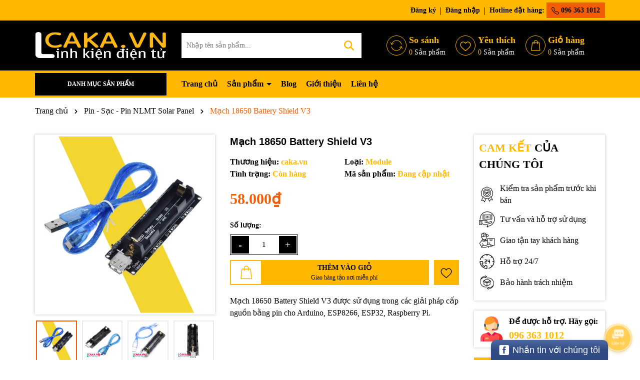

--- FILE ---
content_type: text/css
request_url: https://bizweb.dktcdn.net/100/251/524/themes/1009762/assets/index.scss.css?1763102700311
body_size: 4253
content:
.alert-warning{color:#856404;background-color:#fff3cd;border-color:#ffeeba}.section_slider .home-slider .swiper-slide{text-align:center}.section_slider .swiper-container{padding:0px !important}.section_danhmuc .danhmuc-slider a{display:block;text-align:center;border-radius:5px;position:relative}.section_danhmuc .danhmuc-slider a .thumb{padding-bottom:100%;overflow:hidden;height:auto;display:block;position:relative}.section_danhmuc .danhmuc-slider a .thumb img{position:absolute;top:0;left:0;width:100%;height:100%;-o-object-fit:contain;object-fit:contain;transition:all .5s ease;border:2px solid #ffbf1c;border-radius:100%}.section_danhmuc .danhmuc-slider a h3{font-weight:700;font-size:14px;color:#000;display:inline-block;margin-top:5px}@media (max-width: 767px){.section_danhmuc .danhmuc-slider a h3{font-size:12px}}.section_danhmuc .danhmuc-slider a:hover{box-shadow:0 0 20px 0 rgba(0,0,0,0.1);z-index:1}.section_danhmuc .danhmuc-slider a:hover h3{color:#f25c05}.section_3_banner .thumb-content{position:absolute;z-index:1;top:50%;left:10px;transform:translate(0, -50%)}.section_3_banner .thumb-content .tag{background:#000;display:inline-block;padding:5px 10px;color:#fff}.section_3_banner .thumb-content h3{font-size:24px;font-weight:700;margin-top:20px;margin-bottom:20px}.section_3_banner .thumb-content h3 span{display:block;font-size:20px;font-weight:500}.section_3_banner .thumb-content a{background:#fff;display:inline-block;padding:5px 15px;color:#000;font-size:16px;font-weight:700}.section_3_banner .thumb-content a:hover{color:#f25c05}.section_2_banner .thumb-content{position:absolute;z-index:1;top:50%;left:30px;transform:translate(0, -50%)}.section_2_banner .thumb-content .tag{background:#ffb700;display:inline-block;padding:5px 10px;color:#fff}@media (max-width: 767px){.section_2_banner .thumb-content .tag{padding:3px 10px;font-size:10px}}.section_2_banner .thumb-content h3{font-size:24px;font-weight:700;margin-top:20px;margin-bottom:20px;color:#ffb700}@media (max-width: 991px){.section_2_banner .thumb-content h3{font-size:14px;margin-top:3px;margin-bottom:3px}}.section_2_banner .thumb-content h3 span{display:block;font-size:20px;font-weight:500;color:#fff}.section_2_banner .thumb-content a{background:#fff;display:inline-block;padding:5px 15px;color:#000;font-size:16px;font-weight:700}@media (max-width: 767px){.section_2_banner .thumb-content a{padding:3px 15px;font-size:10px}}.section_2_banner .thumb-content a:hover{color:#f25c05}.section_1_banner .thumb-content{position:absolute;z-index:1;top:50%;left:30px;transform:translate(0, -50%)}.section_1_banner .thumb-content .tag{background:#ffb700;display:inline-block;padding:5px 10px;color:#fff;font-size:20px}@media (max-width: 767px){.section_1_banner .thumb-content .tag{padding:3px 10px;font-size:10px}}.section_1_banner .thumb-content h3{font-size:30px;font-weight:700;margin-top:20px;margin-bottom:20px;color:#ffb700}@media (max-width: 767px){.section_1_banner .thumb-content h3{font-size:14px;margin-top:3px;margin-bottom:3px}}.section_1_banner .thumb-content h3 span{display:block;font-size:28px;font-weight:500;color:#fff}@media (max-width: 767px){.section_1_banner .thumb-content h3 span{font-size:10px}}.section_1_banner .thumb-content a{background:#fff;display:inline-block;padding:5px 15px;color:#000;font-size:18px;font-weight:700}@media (max-width: 767px){.section_1_banner .thumb-content a{padding:3px 15px;font-size:10px}}.section_1_banner .thumb-content a:hover{color:#f25c05}section{margin-bottom:50px}@media (max-width: 991px){section{margin-bottom:20px}}.section_product_tab .tabs-title{text-align:center;flex-wrap:nowrap;overflow-x:auto;overflow-y:hidden;display:flex;margin-bottom:30px;justify-content:right}@media (max-width: 1199px){.section_product_tab .tabs-title{justify-content:flex-start;width:100%;overflow-x:scroll}}.section_product_tab .tabs-title .tab-link{margin-bottom:0;cursor:pointer;display:inline-block;padding-right:12px;font-size:15px;flex:0 0 auto;text-align:left;position:relative;height:100%}@media (max-width: 1199px){.section_product_tab .tabs-title .tab-link{min-width:20%;padding:5px 5px}}@media (max-width: 991px){.section_product_tab .tabs-title .tab-link{min-width:25%}}@media (max-width: 767px){.section_product_tab .tabs-title .tab-link{min-width:40%}}.section_product_tab .tabs-title .tab-link:last-child{margin-right:0px}.section_product_tab .tabs-title .tab-link span{font-size:16px;position:relative;display:block;font-weight:600;padding:5px 15px;border:1px solid #ffb700;color:#000;display:flex;align-items:center;justify-content:center}@media (max-width: 767px){.section_product_tab .tabs-title .tab-link span{font-size:14px;padding:5px 10px}}.section_product_tab .tabs-title .tab-link span img{height:30px;margin-right:5px;width:auto}.section_product_tab .tabs-title .tab-link.current span,.section_product_tab .tabs-title .tab-link:hover span{background:#ffb700}.section_product_tab .tab-content{display:none}.section_product_tab .tab-content.current{display:block}@media (max-width: 1199px){.section_product_tab .tab-content .row{display:grid;grid-template-rows:1fr;overflow:auto;justify-content:start;grid-template-columns:repeat(5, 30%)}}@media (max-width: 991px){.section_product_tab .tab-content .row{grid-template-columns:repeat(5, 28%)}}@media (max-width: 767px){.section_product_tab .tab-content .row{grid-template-columns:repeat(5, 60%)}}@media (max-width: 767px){.section_product_tab .e-tabs{margin-bottom:30px}}.section_product_tab .see-more{display:inline-block;padding:5px 15px;font-size:16px;border:2px solid #ffb700;color:#000}.section_product_tab .see-more:hover{background:#f25c05;color:#fff;border:2px solid #f25c05}.section_product_tab .search-more-tab{margin-top:5px}.section_product_tab .search-more-tab span{font-size:16px;font-weight:800;display:block;margin-bottom:10px}.section_product_tab .search-more-tab ul li{display:inline-block;margin-right:5px;margin-bottom:5px}.section_product_tab .search-more-tab ul li a{display:block;padding:5px 10px;border-radius:5px;background:#ffb700;color:#fff}.section_product_tab .search-more-tab ul li a:hover{background:#f25c05;color:#fff}.section_flashsale .thumb-flasale{background-size:cover;background-position:center}.section_flashsale .title-index{text-align:center}.section_flashsale .product-flash-swiper{margin-bottom:20px}.section_flashsale .count-down{display:inline-block;font-size:14px;padding:0;text-align:right;background:#fff;padding:0px 70px 10px;clip-path:polygon(0 0, 100% 0, 84% 100%, 16% 100%);margin-top:-1px;margin-bottom:20px}@media (max-width: 500px){.section_flashsale .count-down{padding:0px 55px 10px}}.section_flashsale .count-down .title-timer{display:block;text-align:center;font-size:18px;font-weight:700;text-transform:uppercase}.section_flashsale .count-down .timer-view{display:inline;width:100%;text-align:center;margin-bottom:20px}.section_flashsale .count-down .timer-view .block-timer{width:50px;height:50px;display:inline-flex;color:#fff;justify-content:center;align-items:center;background:#f25c05;margin:5px;margin-bottom:0}@media (max-width: 500px){.section_flashsale .count-down .timer-view .block-timer{width:35px;height:35px;margin:2px;margin-bottom:0}}.section_flashsale .count-down .timer-view .block-timer p{margin-bottom:0;font-size:16px}@media (max-width: 500px){.section_flashsale .count-down .timer-view .block-timer p{font-size:11px}}.section_flashsale .count-down .timer-view .block-timer p b{display:block;font-size:20px;line-height:20px}@media (max-width: 500px){.section_flashsale .count-down .timer-view .block-timer p b{font-size:14px}}.section_flashsale .count-down .timer-view .block-timer:first-child{margin-left:0}.section_flashsale .count-down .timer-view>span{font-size:30px;font-weight:600;line-height:30px;position:relative;top:11px;color:#fff}.section_flashsale .elio-productcount{margin-top:10px}.section_flashsale .elio-productcount .countdown .line{height:8px;background:#dfdfdf;border-radius:5px}.section_flashsale .elio-productcount .countdown .line span{width:62%;display:block;height:8px;border-radius:5px;background-color:#ffb700;-webkit-animation:progress_bar_fill 2s linear infinite;animation:progress_bar_fill 2s linear infinite;background-image:linear-gradient(45deg, rgba(255,255,255,0.15) 25%, transparent 25%, transparent 50%, rgba(255,255,255,0.15) 50%, rgba(255,255,255,0.15) 75%, transparent 75%, transparent);background-size:40px 40px}.section_flashsale .elio-productcount .countdown .title{font-weight:700;margin-top:2px;display:block}@keyframes progress_bar_fill{0%{background-position:0 0}100%{background-position:40px 0}}.section_flashsale .thumb-flasale{text-align:center;padding-top:0;padding-bottom:30px}.section_flashsale .see-more-flash{text-align:center;margin-top:20px}.section_flashsale .see-more-flash a{display:inline-block;padding:5px 15px;font-size:16px;border:2px solid #fff;color:#fff}.section_flashsale .see-more-flash a:hover{background:#f25c05;color:#fff;border:2px solid #f25c05}.section_flashsale .product-action .product-info{min-height:160px;text-align:left}.section_flashsale .product-action .btn-views{bottom:55px}.section_flashsale .product-action .btn-views:hover{bottom:60px}.section_about .image-about{display:-ms-flexbox;display:flex;-ms-flex-wrap:wrap;flex-wrap:wrap;margin-right:-3px;margin-left:-3px}.section_about .image-about li{position:relative;width:100%;padding-right:3px;padding-left:3px;-ms-flex:0 0 50%;flex:0 0 50%;max-width:50%;margin-bottom:6px}.section_about .thump-content{display:-ms-flexbox;display:flex;-ms-flex-wrap:wrap;flex-wrap:wrap}@media (max-width: 991px){.section_about .thump-content{margin-top:20px}}.section_about .thump-content .thump{color:#000;text-align:left}.section_about .thump-content .thump .logo-about{max-height:70px;margin-bottom:10px;width:auto}@media (max-width: 991px){.section_about .thump-content .thump{margin-bottom:20px}}.section_about .thump-content .thump a{display:block;margin-bottom:10px}.section_about .thump-content .thump h2{color:#000;font-weight:700}@media (max-width: 991px){.section_about .thump-content .thump h2{font-size:26px}}.section_about .thump-content .thump h2 b{color:#ffb700}.section_about .thump-content .thump .content{display:block;font-size:16px;margin-bottom:20px}@media (max-width: 991px){.section_about .thump-content .thump .content{font-size:14px}}.section_about .thump-content ul li{display:flex;align-items:center;font-size:16px;margin-bottom:5px}.section_about .thump-content ul li img{margin-right:10px;width:15px}.swiper-wrapper{padding-bottom:1px}.section_blog .item-blog-big{margin-bottom:10px}.section_blog .item-blog-big .block-thumb{position:relative;overflow:hidden;width:100%;display:flex;-o-justify-content:center;-moz-justify-content:center;-webkit-justify-content:center;-os-justify-content:center;-o-display:flex;-moz-display:flex;-webkit-display:flex;-os-display:flex;align-items:center;position:relative;height:auto !important;padding-bottom:67%}.section_blog .item-blog-big .block-thumb img{width:auto !important;max-height:100%;position:absolute;top:0;bottom:0;left:0;right:0;margin:auto;will-change:opacify;transform:scale(1);transition:all 0.5s ease}.section_blog .item-blog-big .block-content h3{font-size:20px;font-weight:700;margin-top:10px;margin-bottom:0}.section_blog .item-blog-big .block-content .time-post{margin-top:10px;color:#f25c05}.section_blog .item-blog-big .block-content .justify{margin-top:10px}.section_blog .item-blog-small{display:-ms-flexbox;display:flex;-ms-flex-wrap:wrap;flex-wrap:wrap;margin-right:-5px;margin-left:-5px;margin-bottom:6px}.section_blog .item-blog-small .block-thumb{flex:0 0 35%;max-width:35%;position:relative;width:100%;padding-right:5px;padding-left:5px}.section_blog .item-blog-small .block-thumb .thumb{position:relative;overflow:hidden;width:100%;display:flex;-o-justify-content:center;-moz-justify-content:center;-webkit-justify-content:center;-os-justify-content:center;-o-display:flex;-moz-display:flex;-webkit-display:flex;-os-display:flex;align-items:center;position:relative;height:auto !important;padding-bottom:67%}.section_blog .item-blog-small .block-thumb .thumb img{width:auto !important;max-height:100%;position:absolute;top:0;bottom:0;left:0;right:0;margin:auto;will-change:opacify;transform:scale(1);transition:all 0.5s ease}.section_blog .item-blog-small .block-content{flex:0 0 65%;max-width:65%;position:relative;width:100%;padding-right:5px;padding-left:5px}.section_blog .item-blog-small .block-content h3{font-size:16px;font-weight:700;margin-bottom:5px}.section_blog .item-blog-small .block-content .time-post{margin-top:10px;color:#f25c05}.section_danhgia{padding:80px 0px 80px 0px;position:relative;background:#000;background-position:center center;background-repeat:no-repeat;background-size:cover}.section_danhgia .title-index span{color:#fff}.section_danhgia .item{text-align:left;background:#ffb700;color:#000;padding:30px;display:inline-block;position:relative;margin-top:50px}@media (max-width: 767px){.section_danhgia .item{padding:25px}}.section_danhgia .item .avatar{display:inline-flex;align-items:center;text-align:left;background:#fff;padding:10px;margin-top:-74px;min-width:80%}.section_danhgia .item .avatar img{max-height:80px;margin-right:15px}.section_danhgia .item .avatar .testimonial h5{color:#000;font-size:18px;font-weight:700;margin-bottom:0}.section_danhgia .item .avatar .testimonial span{color:#ffb700;text-transform:capitalize;font-size:16px;font-weight:600}.section_danhgia .item .content{color:#000;margin-top:20px;font-size:16px}@media (max-width: 767px){.section_danhgia .item .content{font-size:14px}}.section_thuonghieu .thuonghieu-swiper a{overflow:hidden;height:50px;display:block;position:relative}.section_thuonghieu .thuonghieu-swiper a img{position:absolute;top:0;left:0;width:100%;height:100%;-o-object-fit:contain;object-fit:contain;transform:scale(1);transition:all .5s ease}.section_thuonghieu .thuonghieu-swiper a:hover img{transform:scale3d(1.03, 1.03, 1)}.section_coupon{margin-bottom:30px}@media (max-width: 991px){.section_coupon{margin-bottom:20px}}.section_coupon .swiper-slide{width:295px;margin-right:30px;display:flex;align-items:center;border:2px solid #ffb700;background:#fff}.section_coupon .swiper-slide .image{min-width:75px;height:75px;display:flex;border-right:1px solid #ffb700;display:block;position:relative}@media (max-width: 350px){.section_coupon .swiper-slide .image{min-width:65px;height:90px}}.section_coupon .swiper-slide .image img{position:absolute;top:0;left:0;width:100%;height:100%;-o-object-fit:contain;object-fit:contain;padding:8px}.section_coupon .swiper-slide .image:before,.section_coupon .swiper-slide .image:after{content:"";width:15px;height:15px;background-color:#fff;border-width:1px;border-style:solid;border-color:transparent #ffb700 #ffb700 transparent;border-image:initial;position:absolute;border-radius:50%;left:calc(100% - 14px / 2)}.section_coupon .swiper-slide .image:before{top:-16px;transform:rotate(45deg)}@media (max-width: 321px){.section_coupon .swiper-slide .image:before{top:-8px}}.section_coupon .swiper-slide .image:after{bottom:-16px;transform:rotate(-135deg)}@media (max-width: 321px){.section_coupon .swiper-slide .image:after{bottom:-8px}}.section_coupon .swiper-slide .content_wrap{display:flex;flex-direction:column;padding:5px;position:relative;width:100%}.section_coupon .swiper-slide .content_wrap .content-top{font-size:16px}.section_coupon .swiper-slide .content_wrap .content-top span{display:block;font-size:12px;color:#000}@media (max-width: 350px){.section_coupon .swiper-slide .content_wrap .content-top{font-size:14px}.section_coupon .swiper-slide .content_wrap .content-top span{font-size:10px}}.section_coupon .swiper-slide .content_wrap .content-bottom{display:flex;align-items:center;justify-content:space-between}.section_coupon .swiper-slide .content_wrap .content-bottom span{color:#ffb700;font-size:12px}.section_coupon .swiper-slide .content_wrap .content-bottom .coupon-code{display:inline-block;color:#fff;background:#f25c05;padding:5px 10px;margin-top:5px;margin-left:0px;min-width:90px;text-align:center;cursor:pointer}.section_coupon .swiper-slide .content_wrap .content-bottom .coupon-code:hover{background:#f25c05}.section_coupon .swiper-slide .content_wrap .info-button{display:flex;justify-content:center;align-items:center;width:25px;height:25px;font-size:14px;border:1px solid #ffb700;border-radius:99px;position:absolute;right:10px;top:5px}.section_coupon .swiper-slide .content_wrap .info-button svg{width:10px;height:10px;fill:#ffb700}.section_coupon .swiper-slide .content_wrap .info-button:hover svg{fill:#f25c05}.popup-coupon{padding:0 8px;box-sizing:border-box;width:450px;max-height:505px;height:auto;background:transparent;margin:0 auto;position:relative;position:fixed;left:50%;top:10%;transition:transform 0.5s cubic-bezier(0.645, 0.045, 0.355, 1),visibility 0.5s cubic-bezier(0.645, 0.045, 0.355, 1);box-shadow:none;touch-action:manipulation;opacity:0;transform:translateX(-50%);z-index:-1;min-height:200px}@media (max-width: 767px){.popup-coupon{width:100%}}.popup-coupon.active{opacity:1;z-index:99999}.popup-coupon .content{display:flex;align-items:center;flex-direction:column;justify-content:center;background-color:#fff;margin:0 auto;-webkit-box-shadow:3px 3px 20px 0 rgba(0,0,0,0.15);box-shadow:3px 3px 20px 0 rgba(0,0,0,0.15);position:relative;overflow:hidden}.popup-coupon .content .title{display:block;width:100%;padding:10px;background:#ffb700;color:#fff}.popup-coupon .content .close-popup{position:absolute;top:8px;right:10px}.popup-coupon .content .close-popup svg{width:15px;height:15px;transition:transform 0.3s}.popup-coupon .content .close-popup svg path{fill:#fff}.popup-coupon .content .close-popup:hover svg{transform:rotate(90deg)}.popup-coupon .content ul{width:100%}.popup-coupon .content ul li{padding:10px;display:flex}.popup-coupon .content ul li:nth-child(2n+1){background-color:#f9f9f9}.popup-coupon .content ul li span:first-child{min-width:126px;display:inline-block;color:#ffb700}@media (max-width: 991px){.section_video .row{overflow-x:auto;flex-wrap:nowrap;margin:0 !important}.section_video .row>div{padding:0 !important;margin-right:10px}}.section_video .item .block-thumb{position:relative;overflow:hidden;width:100%;display:flex;-o-justify-content:center;-moz-justify-content:center;-webkit-justify-content:center;-os-justify-content:center;-o-display:flex;-moz-display:flex;-webkit-display:flex;-os-display:flex;align-items:center;position:relative;height:auto !important;padding-bottom:57%;border-radius:5px}.section_video .item .block-thumb img{width:auto !important;max-height:100%;position:absolute;top:0;bottom:0;left:0;right:0;margin:auto;will-change:opacify;transform:scale(1);transition:all 0.5s ease}.section_video .item .block-thumb .icon{position:absolute;z-index:9;left:0;right:0;top:0;bottom:0;display:flex;align-items:center;justify-content:center;background:rgba(0,0,0,0.17)}.section_video .item .block-thumb .icon svg{width:50px;height:50px}.section_video .item .block-thumb .icon svg path{fill:#fff}.section_video .item .block-content h3{font-size:18px;font-weight:600;margin-top:10px}.section_video .item:hover .icon path{fill:#f25c05 !important}.popup-video{position:fixed;z-index:99999;top:0 !important;left:0;right:0;text-align:center;bottom:0;display:flex;align-items:center;justify-content:center;background:rgba(0,0,0,0.89);display:none}.popup-video.active{display:flex}.popup-video .close-popup-video{background:#fff;color:#000;position:absolute;right:10px;top:10px;padding:5px 10px;border-radius:5px;cursor:pointer}.popup-video .close-popup-video:hover{opacity:0.8}.popup-video iframe{height:calc(100vh - 200px);width:1100px}@media (max-width: 1100px){.popup-video iframe{width:700px}}@media (max-width: 767px){.popup-video .body-popup{padding:0 5px;width:100%}.popup-video .body-popup iframe{width:100%;height:300px}}
